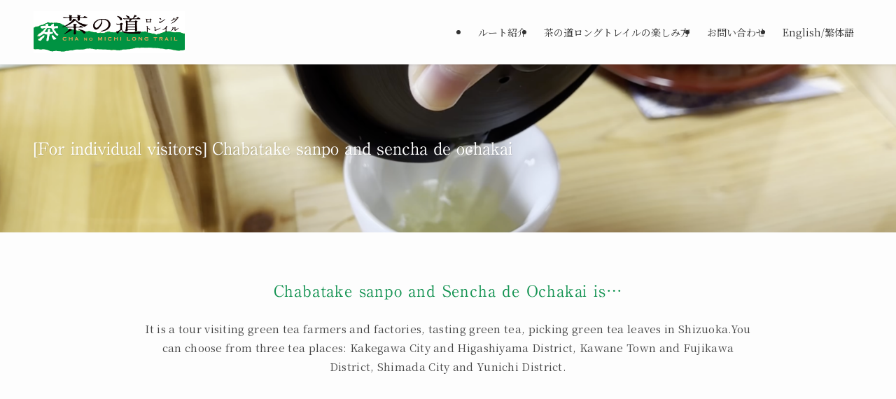

--- FILE ---
content_type: text/html; charset=UTF-8
request_url: https://chanomichi.jp/eng_ochakai/
body_size: 16307
content:
<!DOCTYPE html>
<html lang="ja" data-loaded="false" data-scrolled="false" data-spmenu="closed">
<head>
<meta charset="utf-8">
<meta name="format-detection" content="telephone=no">
<meta http-equiv="X-UA-Compatible" content="IE=edge">
<meta name="viewport" content="width=device-width, viewport-fit=cover">
<title>[For individual visitors] Chabatake sanpo and sencha de ochakai | 茶の道ロングトレイル</title>
<meta name='robots' content='max-image-preview:large' />
<link rel='dns-prefetch' href='//webfonts.xserver.jp' />
<link rel='dns-prefetch' href='//stats.wp.com' />
<link rel='dns-prefetch' href='//www.googletagmanager.com' />
<link rel="alternate" type="application/rss+xml" title="茶の道ロングトレイル &raquo; フィード" href="https://chanomichi.jp/feed/" />
<link rel="alternate" type="application/rss+xml" title="茶の道ロングトレイル &raquo; コメントフィード" href="https://chanomichi.jp/comments/feed/" />

<!-- SEO SIMPLE PACK 3.6.2 -->
<meta name="description" content="Chabatake sanpo and Sencha de Ochakai is… It is a tour visiting green tea farmers and factories, tasting green tea, pick">
<link rel="canonical" href="https://chanomichi.jp/eng_ochakai/">
<meta property="og:locale" content="ja_JP">
<meta property="og:type" content="article">
<meta property="og:image" content="https://chanomichi.jp/wp-content/uploads/スクリーンショット-2024-02-03-10.48.20.png">
<meta property="og:title" content="[For individual visitors] Chabatake sanpo and sencha de ochakai | 茶の道ロングトレイル">
<meta property="og:description" content="Chabatake sanpo and Sencha de Ochakai is… It is a tour visiting green tea farmers and factories, tasting green tea, pick">
<meta property="og:url" content="https://chanomichi.jp/eng_ochakai/">
<meta property="og:site_name" content="茶の道ロングトレイル">
<meta name="twitter:card" content="summary_large_image">
<!-- / SEO SIMPLE PACK -->

<link rel='stylesheet' id='font-awesome-all-css' href='https://chanomichi.jp/wp-content/themes/swell/assets/font-awesome/v6/css/all.min.css?ver=2.9.0' type='text/css' media='all' />
<link rel='stylesheet' id='wp-block-library-css' href='https://chanomichi.jp/wp-includes/css/dist/block-library/style.min.css?ver=6.5.7' type='text/css' media='all' />
<style id='wp-block-library-inline-css' type='text/css'>
.has-text-align-justify{text-align:justify;}
</style>
<link rel='stylesheet' id='swell-icons-css' href='https://chanomichi.jp/wp-content/themes/swell/build/css/swell-icons.css?ver=2.9.0' type='text/css' media='all' />
<link rel='stylesheet' id='main_style-css' href='https://chanomichi.jp/wp-content/themes/swell/build/css/main.css?ver=2.9.0' type='text/css' media='all' />
<link rel='stylesheet' id='swell_blocks-css' href='https://chanomichi.jp/wp-content/themes/swell/build/css/blocks.css?ver=2.9.0' type='text/css' media='all' />
<style id='swell_custom-inline-css' type='text/css'>
:root{--swl-fz--content:4vw;--swl-font_family:"Noto Serif JP", "Hiragino Mincho ProN", serif;--swl-font_weight:400;--color_main:#149352;--color_text:#444444;--color_link:#2e86d3;--color_htag:#149352;--color_bg:#fdfdfd;--color_gradient1:#d8ffff;--color_gradient2:#87e7ff;--color_main_thin:rgba(25, 184, 103, 0.05 );--color_main_dark:rgba(15, 110, 62, 1 );--color_list_check:#149352;--color_list_num:#149352;--color_list_good:#86dd7b;--color_list_triangle:#f4e03a;--color_list_bad:#f36060;--color_faq_q:#d55656;--color_faq_a:#6599b7;--color_icon_good:#3cd250;--color_icon_good_bg:#ecffe9;--color_icon_bad:#4b73eb;--color_icon_bad_bg:#eafaff;--color_icon_info:#f578b4;--color_icon_info_bg:#fff0fa;--color_icon_announce:#ffa537;--color_icon_announce_bg:#fff5f0;--color_icon_pen:#7a7a7a;--color_icon_pen_bg:#f7f7f7;--color_icon_book:#787364;--color_icon_book_bg:#f8f6ef;--color_icon_point:#ffa639;--color_icon_check:#86d67c;--color_icon_batsu:#f36060;--color_icon_hatena:#5295cc;--color_icon_caution:#f7da38;--color_icon_memo:#84878a;--color_deep01:#e44141;--color_deep02:#3d79d5;--color_deep03:#63a84d;--color_deep04:#f09f4d;--color_pale01:#fff2f0;--color_pale02:#f3f8fd;--color_pale03:#f1f9ee;--color_pale04:#fdf9ee;--color_mark_blue:#b7e3ff;--color_mark_green:#bdf9c3;--color_mark_yellow:#fcf69f;--color_mark_orange:#ffddbc;--border01:solid 1px var(--color_main);--border02:double 4px var(--color_main);--border03:dashed 2px var(--color_border);--border04:solid 4px var(--color_gray);--card_posts_thumb_ratio:56.25%;--list_posts_thumb_ratio:61.805%;--big_posts_thumb_ratio:56.25%;--thumb_posts_thumb_ratio:61.805%;--blogcard_thumb_ratio:56.25%;--color_header_bg:#fdfdfd;--color_header_text:#333;--color_footer_bg:#149352;--color_footer_text:#ffffff;--container_size:1200px;--article_size:900px;--logo_size_sp:60px;--logo_size_pc:60px;--logo_size_pcfix:60px;}.swl-cell-bg[data-icon="doubleCircle"]{--cell-icon-color:#ffc977}.swl-cell-bg[data-icon="circle"]{--cell-icon-color:#94e29c}.swl-cell-bg[data-icon="triangle"]{--cell-icon-color:#eeda2f}.swl-cell-bg[data-icon="close"]{--cell-icon-color:#ec9191}.swl-cell-bg[data-icon="hatena"]{--cell-icon-color:#93c9da}.swl-cell-bg[data-icon="check"]{--cell-icon-color:#94e29c}.swl-cell-bg[data-icon="line"]{--cell-icon-color:#9b9b9b}.cap_box[data-colset="col1"]{--capbox-color:#f59b5f;--capbox-color--bg:#fff8eb}.cap_box[data-colset="col2"]{--capbox-color:#5fb9f5;--capbox-color--bg:#edf5ff}.cap_box[data-colset="col3"]{--capbox-color:#2fcd90;--capbox-color--bg:#eafaf2}.red_{--the-btn-color:#ff7f66;--the-btn-color2:#ffbc49;--the-solid-shadow: rgba(191, 95, 77, 1 )}.blue_{--the-btn-color:#20a086;--the-btn-color2:#35eaff;--the-solid-shadow: rgba(24, 120, 101, 1 )}.green_{--the-btn-color:#899b30;--the-btn-color2:#7bf7bd;--the-solid-shadow: rgba(103, 116, 36, 1 )}.is-style-btn_normal{--the-btn-radius:4px}.is-style-btn_solid{--the-btn-radius:4px}.is-style-btn_shiny{--the-btn-radius:4px}.is-style-btn_line{--the-btn-radius:4px}.post_content blockquote{padding:1.5em 2em 1.5em 3em}.post_content blockquote::before{content:"";display:block;width:5px;height:calc(100% - 3em);top:1.5em;left:1.5em;border-left:solid 1px rgba(180,180,180,.75);border-right:solid 1px rgba(180,180,180,.75);}.mark_blue{background:-webkit-linear-gradient(transparent 64%,var(--color_mark_blue) 0%);background:linear-gradient(transparent 64%,var(--color_mark_blue) 0%)}.mark_green{background:-webkit-linear-gradient(transparent 64%,var(--color_mark_green) 0%);background:linear-gradient(transparent 64%,var(--color_mark_green) 0%)}.mark_yellow{background:-webkit-linear-gradient(transparent 64%,var(--color_mark_yellow) 0%);background:linear-gradient(transparent 64%,var(--color_mark_yellow) 0%)}.mark_orange{background:-webkit-linear-gradient(transparent 64%,var(--color_mark_orange) 0%);background:linear-gradient(transparent 64%,var(--color_mark_orange) 0%)}[class*="is-style-icon_"]{color:#333;border-width:0}[class*="is-style-big_icon_"]{border-width:2px;border-style:solid}[data-col="gray"] .c-balloon__text{background:#f7f7f7;border-color:#ccc}[data-col="gray"] .c-balloon__before{border-right-color:#f7f7f7}[data-col="green"] .c-balloon__text{background:#d1f8c2;border-color:#9ddd93}[data-col="green"] .c-balloon__before{border-right-color:#d1f8c2}[data-col="blue"] .c-balloon__text{background:#e2f6ff;border-color:#93d2f0}[data-col="blue"] .c-balloon__before{border-right-color:#e2f6ff}[data-col="red"] .c-balloon__text{background:#ffebeb;border-color:#f48789}[data-col="red"] .c-balloon__before{border-right-color:#ffebeb}[data-col="yellow"] .c-balloon__text{background:#f9f7d2;border-color:#fbe593}[data-col="yellow"] .c-balloon__before{border-right-color:#f9f7d2}.-type-list2 .p-postList__body::after,.-type-big .p-postList__body::after{content: "READ MORE »";}.c-postThumb__cat{background-color:#149352;color:#fff;background-image: repeating-linear-gradient(-45deg,rgba(255,255,255,.1),rgba(255,255,255,.1) 6px,transparent 6px,transparent 12px)}.post_content h2:where(:not([class^="swell-block-"]):not(.faq_q):not(.p-postList__title))::before{position:absolute;display:block;pointer-events:none}.post_content h3:where(:not([class^="swell-block-"]):not(.faq_q):not(.p-postList__title)){padding:0 .5em .5em}.post_content h3:where(:not([class^="swell-block-"]):not(.faq_q):not(.p-postList__title))::before{content:"";width:100%;height:2px;background-color:var(--color_htag)}.post_content h4:where(:not([class^="swell-block-"]):not(.faq_q):not(.p-postList__title))::before{content:"\e923";display:inline-block;font-family:"icomoon";margin-right:.5em;color:var(--color_htag)}.l-footer__widgetArea{color:#ffffff}.l-header{box-shadow: 0 1px 4px rgba(0,0,0,.12)}.l-header__menuBtn{order:1}.l-header__customBtn{order:3}.c-gnav a::after{background:var(--color_main);width:100%;height:2px;transform:scaleX(0)}.p-spHeadMenu .menu-item.-current{border-bottom-color:var(--color_main)}.c-gnav > li:hover > a::after,.c-gnav > .-current > a::after{transform: scaleX(1)}.c-gnav .sub-menu{color:#333;background:#fff}.l-fixHeader::before{opacity:1}#pagetop{border-radius:50%}.c-widget__title.-spmenu{padding:.5em .75em;border-radius:var(--swl-radius--2, 0px);background:var(--color_main);color:#fff;}.c-widget__title.-footer{padding:.5em}.c-widget__title.-footer::before{content:"";bottom:0;left:0;width:40%;z-index:1;background:var(--color_main)}.c-widget__title.-footer::after{content:"";bottom:0;left:0;width:100%;background:var(--color_border)}.c-secTitle{border-left:solid 2px var(--color_main);padding:0em .75em}.p-spMenu{color:#333}.p-spMenu__inner::before{background:#fdfdfd;opacity:1}.p-spMenu__overlay{background:#000;opacity:0.6}[class*="page-numbers"]{color:#fff;background-color:#dedede}.l-topTitleArea.c-filterLayer::before{background-color:#000;opacity:0.2;content:""}@media screen and (min-width: 960px){:root{}}@media screen and (max-width: 959px){:root{}.l-header__logo{order:2;text-align:center}}@media screen and (min-width: 600px){:root{--swl-fz--content:15px;}}@media screen and (max-width: 599px){:root{}}@media (min-width: 1108px) {.alignwide{left:-100px;width:calc(100% + 200px);}}@media (max-width: 1108px) {.-sidebar-off .swell-block-fullWide__inner.l-container .alignwide{left:0px;width:100%;}}.l-fixHeader .l-fixHeader__gnav{order:0}[data-scrolled=true] .l-fixHeader[data-ready]{opacity:1;-webkit-transform:translateY(0)!important;transform:translateY(0)!important;visibility:visible}.-body-solid .l-fixHeader{box-shadow:0 2px 4px var(--swl-color_shadow)}.l-fixHeader__inner{align-items:stretch;color:var(--color_header_text);display:flex;padding-bottom:0;padding-top:0;position:relative;z-index:1}.l-fixHeader__logo{align-items:center;display:flex;line-height:1;margin-right:24px;order:0;padding:16px 0}@media (min-width:960px){.-series .l-header__inner{align-items:stretch;display:flex}.-series .l-header__logo{align-items:center;display:flex;flex-wrap:wrap;margin-right:24px;padding:16px 0}.-series .l-header__logo .c-catchphrase{font-size:13px;padding:4px 0}.-series .c-headLogo{margin-right:16px}.-series-right .l-header__inner{justify-content:space-between}.-series-right .c-gnavWrap{margin-left:auto}.-series-right .w-header{margin-left:12px}.-series-left .w-header{margin-left:auto}}@media (min-width:960px) and (min-width:600px){.-series .c-headLogo{max-width:400px}}.c-gnav .sub-menu a:before,.c-listMenu a:before{-webkit-font-smoothing:antialiased;-moz-osx-font-smoothing:grayscale;font-family:icomoon!important;font-style:normal;font-variant:normal;font-weight:400;line-height:1;text-transform:none}.c-submenuToggleBtn{display:none}.c-listMenu a{padding:.75em 1em .75em 1.5em;transition:padding .25s}.c-listMenu a:hover{padding-left:1.75em;padding-right:.75em}.c-gnav .sub-menu a:before,.c-listMenu a:before{color:inherit;content:"\e921";display:inline-block;left:2px;position:absolute;top:50%;-webkit-transform:translateY(-50%);transform:translateY(-50%);vertical-align:middle}.widget_categories>ul>.cat-item>a,.wp-block-categories-list>li>a{padding-left:1.75em}.c-listMenu .children,.c-listMenu .sub-menu{margin:0}.c-listMenu .children a,.c-listMenu .sub-menu a{font-size:.9em;padding-left:2.5em}.c-listMenu .children a:before,.c-listMenu .sub-menu a:before{left:1em}.c-listMenu .children a:hover,.c-listMenu .sub-menu a:hover{padding-left:2.75em}.c-listMenu .children ul a,.c-listMenu .sub-menu ul a{padding-left:3.25em}.c-listMenu .children ul a:before,.c-listMenu .sub-menu ul a:before{left:1.75em}.c-listMenu .children ul a:hover,.c-listMenu .sub-menu ul a:hover{padding-left:3.5em}.c-gnav li:hover>.sub-menu{opacity:1;visibility:visible}.c-gnav .sub-menu:before{background:inherit;content:"";height:100%;left:0;position:absolute;top:0;width:100%;z-index:0}.c-gnav .sub-menu .sub-menu{left:100%;top:0;z-index:-1}.c-gnav .sub-menu a{padding-left:2em}.c-gnav .sub-menu a:before{left:.5em}.c-gnav .sub-menu a:hover .ttl{left:4px}:root{--color_content_bg:var(--color_bg);}.c-widget__title.-side{padding:.5em}.c-widget__title.-side::before{content:"";bottom:0;left:0;width:40%;z-index:1;background:var(--color_main)}.c-widget__title.-side::after{content:"";bottom:0;left:0;width:100%;background:var(--color_border)}.page.-index-off .w-beforeToc{display:none}@media screen and (min-width: 960px){:root{}}@media screen and (max-width: 959px){:root{}}@media screen and (min-width: 600px){:root{}}@media screen and (max-width: 599px){:root{}}.swell-block-fullWide__inner.l-container{--swl-fw_inner_pad:var(--swl-pad_container,0px)}@media (min-width:960px){.-sidebar-on .l-content .alignfull,.-sidebar-on .l-content .alignwide{left:-16px;width:calc(100% + 32px)}.swell-block-fullWide__inner.l-article{--swl-fw_inner_pad:var(--swl-pad_post_content,0px)}.-sidebar-on .swell-block-fullWide__inner .alignwide{left:0;width:100%}.-sidebar-on .swell-block-fullWide__inner .alignfull{left:calc(0px - var(--swl-fw_inner_pad, 0))!important;margin-left:0!important;margin-right:0!important;width:calc(100% + var(--swl-fw_inner_pad, 0)*2)!important}}.l-topTitleArea{align-items:center;display:flex;margin:0;min-height:11em;overflow:hidden;padding:1.5em 0;position:relative;width:100%}.l-topTitleArea .u-thin{opacity:1}.l-topTitleArea .c-postTitle__date{border-color:#fff}.l-topTitleArea .c-categoryList,.l-topTitleArea .c-tagList{color:#fff}.l-topTitleArea .c-categoryList__link,.l-topTitleArea .c-tagList__link{background:none;color:#fff}.l-topTitleArea .c-categoryList__link{border:1px solid #fff}.l-topTitleArea .c-tagList__link{border-bottom:1px solid #fff;border-radius:0;padding:4px .25em}.l-topTitleArea__body{color:#fff;position:relative;text-shadow:1px 1px 0 rgba(0,0,0,.1);width:100%;z-index:3}@media (min-width:600px){.l-topTitleArea{min-height:240px;padding:1em 0}}.-index-off .p-toc,.swell-toc-placeholder:empty{display:none}.p-toc.-modal{height:100%;margin:0;overflow-y:auto;padding:0}#main_content .p-toc{border-radius:var(--swl-radius--2,0);margin:4em auto;max-width:800px}#sidebar .p-toc{margin-top:-.5em}.p-toc .__pn:before{content:none!important;counter-increment:none}.p-toc .__prev{margin:0 0 1em}.p-toc .__next{margin:1em 0 0}.p-toc.is-omitted:not([data-omit=ct]) [data-level="2"] .p-toc__childList{height:0;margin-bottom:-.5em;visibility:hidden}.p-toc.is-omitted:not([data-omit=nest]){position:relative}.p-toc.is-omitted:not([data-omit=nest]):before{background:linear-gradient(hsla(0,0%,100%,0),var(--color_bg));bottom:5em;content:"";height:4em;left:0;opacity:.75;pointer-events:none;position:absolute;width:100%;z-index:1}.p-toc.is-omitted:not([data-omit=nest]):after{background:var(--color_bg);bottom:0;content:"";height:5em;left:0;opacity:.75;position:absolute;width:100%;z-index:1}.p-toc.is-omitted:not([data-omit=nest]) .__next,.p-toc.is-omitted:not([data-omit=nest]) [data-omit="1"]{display:none}.p-toc .p-toc__expandBtn{background-color:#f7f7f7;border:rgba(0,0,0,.2);border-radius:5em;box-shadow:0 0 0 1px #bbb;color:#333;display:block;font-size:14px;line-height:1.5;margin:.75em auto 0;min-width:6em;padding:.5em 1em;position:relative;transition:box-shadow .25s;z-index:2}.p-toc[data-omit=nest] .p-toc__expandBtn{display:inline-block;font-size:13px;margin:0 0 0 1.25em;padding:.5em .75em}.p-toc:not([data-omit=nest]) .p-toc__expandBtn:after,.p-toc:not([data-omit=nest]) .p-toc__expandBtn:before{border-top-color:inherit;border-top-style:dotted;border-top-width:3px;content:"";display:block;height:1px;position:absolute;top:calc(50% - 1px);transition:border-color .25s;width:100%;width:22px}.p-toc:not([data-omit=nest]) .p-toc__expandBtn:before{right:calc(100% + 1em)}.p-toc:not([data-omit=nest]) .p-toc__expandBtn:after{left:calc(100% + 1em)}.p-toc.is-expanded .p-toc__expandBtn{border-color:transparent}.p-toc__ttl{display:block;font-size:1.2em;line-height:1;position:relative;text-align:center}.p-toc__ttl:before{content:"\e918";display:inline-block;font-family:icomoon;margin-right:.5em;padding-bottom:2px;vertical-align:middle}#index_modal .p-toc__ttl{margin-bottom:.5em}.p-toc__list li{line-height:1.6}.p-toc__list>li+li{margin-top:.5em}.p-toc__list .p-toc__childList{padding-left:.5em}.p-toc__list [data-level="3"]{font-size:.9em}.p-toc__list .mininote{display:none}.post_content .p-toc__list{padding-left:0}#sidebar .p-toc__list{margin-bottom:0}#sidebar .p-toc__list .p-toc__childList{padding-left:0}.p-toc__link{color:inherit;font-size:inherit;text-decoration:none}.p-toc__link:hover{opacity:.8}.p-toc.-double{background:var(--color_gray);background:linear-gradient(-45deg,transparent 25%,var(--color_gray) 25%,var(--color_gray) 50%,transparent 50%,transparent 75%,var(--color_gray) 75%,var(--color_gray));background-clip:padding-box;background-size:4px 4px;border-bottom:4px double var(--color_border);border-top:4px double var(--color_border);padding:1.5em 1em 1em}.p-toc.-double .p-toc__ttl{margin-bottom:.75em}@media (min-width:960px){#main_content .p-toc{width:92%}}@media (hover:hover){.p-toc .p-toc__expandBtn:hover{border-color:transparent;box-shadow:0 0 0 2px currentcolor}}@media (min-width:600px){.p-toc.-double{padding:2em}}
</style>
<link rel='stylesheet' id='swell-parts/footer-css' href='https://chanomichi.jp/wp-content/themes/swell/build/css/modules/parts/footer.css?ver=2.9.0' type='text/css' media='all' />
<link rel='stylesheet' id='swell-page/page-css' href='https://chanomichi.jp/wp-content/themes/swell/build/css/modules/page/page.css?ver=2.9.0' type='text/css' media='all' />
<link rel='stylesheet' id='mediaelement-css' href='https://chanomichi.jp/wp-includes/js/mediaelement/mediaelementplayer-legacy.min.css?ver=4.2.17' type='text/css' media='all' />
<link rel='stylesheet' id='wp-mediaelement-css' href='https://chanomichi.jp/wp-includes/js/mediaelement/wp-mediaelement.min.css?ver=6.5.7' type='text/css' media='all' />
<style id='jetpack-sharing-buttons-style-inline-css' type='text/css'>
.jetpack-sharing-buttons__services-list{display:flex;flex-direction:row;flex-wrap:wrap;gap:0;list-style-type:none;margin:5px;padding:0}.jetpack-sharing-buttons__services-list.has-small-icon-size{font-size:12px}.jetpack-sharing-buttons__services-list.has-normal-icon-size{font-size:16px}.jetpack-sharing-buttons__services-list.has-large-icon-size{font-size:24px}.jetpack-sharing-buttons__services-list.has-huge-icon-size{font-size:36px}@media print{.jetpack-sharing-buttons__services-list{display:none!important}}.editor-styles-wrapper .wp-block-jetpack-sharing-buttons{gap:0;padding-inline-start:0}ul.jetpack-sharing-buttons__services-list.has-background{padding:1.25em 2.375em}
</style>
<style id='classic-theme-styles-inline-css' type='text/css'>
/*! This file is auto-generated */
.wp-block-button__link{color:#fff;background-color:#32373c;border-radius:9999px;box-shadow:none;text-decoration:none;padding:calc(.667em + 2px) calc(1.333em + 2px);font-size:1.125em}.wp-block-file__button{background:#32373c;color:#fff;text-decoration:none}
</style>
<style id='global-styles-inline-css' type='text/css'>
body{--wp--preset--color--black: #000;--wp--preset--color--cyan-bluish-gray: #abb8c3;--wp--preset--color--white: #fff;--wp--preset--color--pale-pink: #f78da7;--wp--preset--color--vivid-red: #cf2e2e;--wp--preset--color--luminous-vivid-orange: #ff6900;--wp--preset--color--luminous-vivid-amber: #fcb900;--wp--preset--color--light-green-cyan: #7bdcb5;--wp--preset--color--vivid-green-cyan: #00d084;--wp--preset--color--pale-cyan-blue: #8ed1fc;--wp--preset--color--vivid-cyan-blue: #0693e3;--wp--preset--color--vivid-purple: #9b51e0;--wp--preset--color--swl-main: var(--color_main);--wp--preset--color--swl-main-thin: var(--color_main_thin);--wp--preset--color--swl-gray: var(--color_gray);--wp--preset--color--swl-deep-01: var(--color_deep01);--wp--preset--color--swl-deep-02: var(--color_deep02);--wp--preset--color--swl-deep-03: var(--color_deep03);--wp--preset--color--swl-deep-04: var(--color_deep04);--wp--preset--color--swl-pale-01: var(--color_pale01);--wp--preset--color--swl-pale-02: var(--color_pale02);--wp--preset--color--swl-pale-03: var(--color_pale03);--wp--preset--color--swl-pale-04: var(--color_pale04);--wp--preset--gradient--vivid-cyan-blue-to-vivid-purple: linear-gradient(135deg,rgba(6,147,227,1) 0%,rgb(155,81,224) 100%);--wp--preset--gradient--light-green-cyan-to-vivid-green-cyan: linear-gradient(135deg,rgb(122,220,180) 0%,rgb(0,208,130) 100%);--wp--preset--gradient--luminous-vivid-amber-to-luminous-vivid-orange: linear-gradient(135deg,rgba(252,185,0,1) 0%,rgba(255,105,0,1) 100%);--wp--preset--gradient--luminous-vivid-orange-to-vivid-red: linear-gradient(135deg,rgba(255,105,0,1) 0%,rgb(207,46,46) 100%);--wp--preset--gradient--very-light-gray-to-cyan-bluish-gray: linear-gradient(135deg,rgb(238,238,238) 0%,rgb(169,184,195) 100%);--wp--preset--gradient--cool-to-warm-spectrum: linear-gradient(135deg,rgb(74,234,220) 0%,rgb(151,120,209) 20%,rgb(207,42,186) 40%,rgb(238,44,130) 60%,rgb(251,105,98) 80%,rgb(254,248,76) 100%);--wp--preset--gradient--blush-light-purple: linear-gradient(135deg,rgb(255,206,236) 0%,rgb(152,150,240) 100%);--wp--preset--gradient--blush-bordeaux: linear-gradient(135deg,rgb(254,205,165) 0%,rgb(254,45,45) 50%,rgb(107,0,62) 100%);--wp--preset--gradient--luminous-dusk: linear-gradient(135deg,rgb(255,203,112) 0%,rgb(199,81,192) 50%,rgb(65,88,208) 100%);--wp--preset--gradient--pale-ocean: linear-gradient(135deg,rgb(255,245,203) 0%,rgb(182,227,212) 50%,rgb(51,167,181) 100%);--wp--preset--gradient--electric-grass: linear-gradient(135deg,rgb(202,248,128) 0%,rgb(113,206,126) 100%);--wp--preset--gradient--midnight: linear-gradient(135deg,rgb(2,3,129) 0%,rgb(40,116,252) 100%);--wp--preset--font-size--small: 0.9em;--wp--preset--font-size--medium: 1.1em;--wp--preset--font-size--large: 1.25em;--wp--preset--font-size--x-large: 42px;--wp--preset--font-size--xs: 0.75em;--wp--preset--font-size--huge: 1.6em;--wp--preset--spacing--20: 0.44rem;--wp--preset--spacing--30: 0.67rem;--wp--preset--spacing--40: 1rem;--wp--preset--spacing--50: 1.5rem;--wp--preset--spacing--60: 2.25rem;--wp--preset--spacing--70: 3.38rem;--wp--preset--spacing--80: 5.06rem;--wp--preset--shadow--natural: 6px 6px 9px rgba(0, 0, 0, 0.2);--wp--preset--shadow--deep: 12px 12px 50px rgba(0, 0, 0, 0.4);--wp--preset--shadow--sharp: 6px 6px 0px rgba(0, 0, 0, 0.2);--wp--preset--shadow--outlined: 6px 6px 0px -3px rgba(255, 255, 255, 1), 6px 6px rgba(0, 0, 0, 1);--wp--preset--shadow--crisp: 6px 6px 0px rgba(0, 0, 0, 1);}:where(.is-layout-flex){gap: 0.5em;}:where(.is-layout-grid){gap: 0.5em;}body .is-layout-flex{display: flex;}body .is-layout-flex{flex-wrap: wrap;align-items: center;}body .is-layout-flex > *{margin: 0;}body .is-layout-grid{display: grid;}body .is-layout-grid > *{margin: 0;}:where(.wp-block-columns.is-layout-flex){gap: 2em;}:where(.wp-block-columns.is-layout-grid){gap: 2em;}:where(.wp-block-post-template.is-layout-flex){gap: 1.25em;}:where(.wp-block-post-template.is-layout-grid){gap: 1.25em;}.has-black-color{color: var(--wp--preset--color--black) !important;}.has-cyan-bluish-gray-color{color: var(--wp--preset--color--cyan-bluish-gray) !important;}.has-white-color{color: var(--wp--preset--color--white) !important;}.has-pale-pink-color{color: var(--wp--preset--color--pale-pink) !important;}.has-vivid-red-color{color: var(--wp--preset--color--vivid-red) !important;}.has-luminous-vivid-orange-color{color: var(--wp--preset--color--luminous-vivid-orange) !important;}.has-luminous-vivid-amber-color{color: var(--wp--preset--color--luminous-vivid-amber) !important;}.has-light-green-cyan-color{color: var(--wp--preset--color--light-green-cyan) !important;}.has-vivid-green-cyan-color{color: var(--wp--preset--color--vivid-green-cyan) !important;}.has-pale-cyan-blue-color{color: var(--wp--preset--color--pale-cyan-blue) !important;}.has-vivid-cyan-blue-color{color: var(--wp--preset--color--vivid-cyan-blue) !important;}.has-vivid-purple-color{color: var(--wp--preset--color--vivid-purple) !important;}.has-black-background-color{background-color: var(--wp--preset--color--black) !important;}.has-cyan-bluish-gray-background-color{background-color: var(--wp--preset--color--cyan-bluish-gray) !important;}.has-white-background-color{background-color: var(--wp--preset--color--white) !important;}.has-pale-pink-background-color{background-color: var(--wp--preset--color--pale-pink) !important;}.has-vivid-red-background-color{background-color: var(--wp--preset--color--vivid-red) !important;}.has-luminous-vivid-orange-background-color{background-color: var(--wp--preset--color--luminous-vivid-orange) !important;}.has-luminous-vivid-amber-background-color{background-color: var(--wp--preset--color--luminous-vivid-amber) !important;}.has-light-green-cyan-background-color{background-color: var(--wp--preset--color--light-green-cyan) !important;}.has-vivid-green-cyan-background-color{background-color: var(--wp--preset--color--vivid-green-cyan) !important;}.has-pale-cyan-blue-background-color{background-color: var(--wp--preset--color--pale-cyan-blue) !important;}.has-vivid-cyan-blue-background-color{background-color: var(--wp--preset--color--vivid-cyan-blue) !important;}.has-vivid-purple-background-color{background-color: var(--wp--preset--color--vivid-purple) !important;}.has-black-border-color{border-color: var(--wp--preset--color--black) !important;}.has-cyan-bluish-gray-border-color{border-color: var(--wp--preset--color--cyan-bluish-gray) !important;}.has-white-border-color{border-color: var(--wp--preset--color--white) !important;}.has-pale-pink-border-color{border-color: var(--wp--preset--color--pale-pink) !important;}.has-vivid-red-border-color{border-color: var(--wp--preset--color--vivid-red) !important;}.has-luminous-vivid-orange-border-color{border-color: var(--wp--preset--color--luminous-vivid-orange) !important;}.has-luminous-vivid-amber-border-color{border-color: var(--wp--preset--color--luminous-vivid-amber) !important;}.has-light-green-cyan-border-color{border-color: var(--wp--preset--color--light-green-cyan) !important;}.has-vivid-green-cyan-border-color{border-color: var(--wp--preset--color--vivid-green-cyan) !important;}.has-pale-cyan-blue-border-color{border-color: var(--wp--preset--color--pale-cyan-blue) !important;}.has-vivid-cyan-blue-border-color{border-color: var(--wp--preset--color--vivid-cyan-blue) !important;}.has-vivid-purple-border-color{border-color: var(--wp--preset--color--vivid-purple) !important;}.has-vivid-cyan-blue-to-vivid-purple-gradient-background{background: var(--wp--preset--gradient--vivid-cyan-blue-to-vivid-purple) !important;}.has-light-green-cyan-to-vivid-green-cyan-gradient-background{background: var(--wp--preset--gradient--light-green-cyan-to-vivid-green-cyan) !important;}.has-luminous-vivid-amber-to-luminous-vivid-orange-gradient-background{background: var(--wp--preset--gradient--luminous-vivid-amber-to-luminous-vivid-orange) !important;}.has-luminous-vivid-orange-to-vivid-red-gradient-background{background: var(--wp--preset--gradient--luminous-vivid-orange-to-vivid-red) !important;}.has-very-light-gray-to-cyan-bluish-gray-gradient-background{background: var(--wp--preset--gradient--very-light-gray-to-cyan-bluish-gray) !important;}.has-cool-to-warm-spectrum-gradient-background{background: var(--wp--preset--gradient--cool-to-warm-spectrum) !important;}.has-blush-light-purple-gradient-background{background: var(--wp--preset--gradient--blush-light-purple) !important;}.has-blush-bordeaux-gradient-background{background: var(--wp--preset--gradient--blush-bordeaux) !important;}.has-luminous-dusk-gradient-background{background: var(--wp--preset--gradient--luminous-dusk) !important;}.has-pale-ocean-gradient-background{background: var(--wp--preset--gradient--pale-ocean) !important;}.has-electric-grass-gradient-background{background: var(--wp--preset--gradient--electric-grass) !important;}.has-midnight-gradient-background{background: var(--wp--preset--gradient--midnight) !important;}.has-small-font-size{font-size: var(--wp--preset--font-size--small) !important;}.has-medium-font-size{font-size: var(--wp--preset--font-size--medium) !important;}.has-large-font-size{font-size: var(--wp--preset--font-size--large) !important;}.has-x-large-font-size{font-size: var(--wp--preset--font-size--x-large) !important;}
.wp-block-navigation a:where(:not(.wp-element-button)){color: inherit;}
:where(.wp-block-post-template.is-layout-flex){gap: 1.25em;}:where(.wp-block-post-template.is-layout-grid){gap: 1.25em;}
:where(.wp-block-columns.is-layout-flex){gap: 2em;}:where(.wp-block-columns.is-layout-grid){gap: 2em;}
.wp-block-pullquote{font-size: 1.5em;line-height: 1.6;}
</style>
<link rel='stylesheet' id='child_style-css' href='https://chanomichi.jp/wp-content/themes/swell_child/style.css?ver=20260126110155' type='text/css' media='all' />
<script type="text/javascript" src="https://chanomichi.jp/wp-includes/js/jquery/jquery.min.js?ver=3.7.1" id="jquery-core-js"></script>
<script type="text/javascript" src="//webfonts.xserver.jp/js/xserverv3.js?fadein=0&amp;ver=2.0.9" id="typesquare_std-js"></script>

<link href="https://fonts.googleapis.com/css?family=Noto+Serif+JP:400,700&#038;display=swap" rel="stylesheet">
<noscript><link href="https://chanomichi.jp/wp-content/themes/swell/build/css/noscript.css" rel="stylesheet"></noscript>
<link rel="https://api.w.org/" href="https://chanomichi.jp/wp-json/" /><link rel="alternate" type="application/json" href="https://chanomichi.jp/wp-json/wp/v2/pages/793" /><link rel='shortlink' href='https://chanomichi.jp/?p=793' />
<meta name="generator" content="Site Kit by Google 1.170.0" /><style type='text/css'>
h1,h2,h3,h1:lang(ja),h2:lang(ja),h3:lang(ja),.entry-title:lang(ja){ font-family: "A1明朝";}h4,h5,h6,h4:lang(ja),h5:lang(ja),h6:lang(ja),div.entry-meta span:lang(ja),footer.entry-footer span:lang(ja){ font-family: "A1明朝";}.hentry,.entry-content p,.post-inner.entry-content p,#comments div:lang(ja){ font-family: "A1明朝";}strong,b,#comments .comment-author .fn:lang(ja){ font-family: "A1明朝";}</style>
	<style>img#wpstats{display:none}</style>
		
<!-- Google タグ マネージャー スニペット (Site Kit が追加) -->
<script type="text/javascript">
/* <![CDATA[ */

			( function( w, d, s, l, i ) {
				w[l] = w[l] || [];
				w[l].push( {'gtm.start': new Date().getTime(), event: 'gtm.js'} );
				var f = d.getElementsByTagName( s )[0],
					j = d.createElement( s ), dl = l != 'dataLayer' ? '&l=' + l : '';
				j.async = true;
				j.src = 'https://www.googletagmanager.com/gtm.js?id=' + i + dl;
				f.parentNode.insertBefore( j, f );
			} )( window, document, 'script', 'dataLayer', 'GTM-5K7QTGL' );
			
/* ]]> */
</script>

<!-- (ここまで) Google タグ マネージャー スニペット (Site Kit が追加) -->
<link rel="icon" href="https://chanomichi.jp/wp-content/uploads/cropped-favicon-32x32.jpg" sizes="32x32" />
<link rel="icon" href="https://chanomichi.jp/wp-content/uploads/cropped-favicon-192x192.jpg" sizes="192x192" />
<link rel="apple-touch-icon" href="https://chanomichi.jp/wp-content/uploads/cropped-favicon-180x180.jpg" />
<meta name="msapplication-TileImage" content="https://chanomichi.jp/wp-content/uploads/cropped-favicon-270x270.jpg" />
		<style type="text/css" id="wp-custom-css">
				.post_content h3{
		padding-left:0px;
		font-size:120%;
		margin-bottom:12px;
			letter-spacing: 0.8px;
			color:#149352;
	}
.post_content h4{
			font-size:110%;
		letter-spacing: 0.8px;
	margin-top:10px;

}


.post_content h2{
		font-size:150%;
	letter-spacing: 0.8px;
		margin-top:0px;
		margin-bottom:20px;
	line-height:1.8;
	font-weight:border;
		color:#149352;
	}

p{
	line-height:1.8;
			letter-spacing: 0.3px;
}


.is-style-simple td, .is-style-simple th{
	background-color:#fff!important
}

wp-block-table td_to_th_ is-style-simple{
	margin-bottom:20px;
}
		.post_content table{
		line-height:1.5!important;
			font-size:1.2;
		}

		</style>
		
<link rel="stylesheet" href="https://chanomichi.jp/wp-content/themes/swell/build/css/print.css" media="print" >
</head>
<body>
		<!-- Google タグ マネージャー (noscript) スニペット (Site Kit が追加) -->
		<noscript>
			<iframe src="https://www.googletagmanager.com/ns.html?id=GTM-5K7QTGL" height="0" width="0" style="display:none;visibility:hidden"></iframe>
		</noscript>
		<!-- (ここまで) Google タグ マネージャー (noscript) スニペット (Site Kit が追加) -->
		<div id="body_wrap" class="page-template-default page page-id-793 -index-off -sidebar-off -frame-off id_793" >
<div id="sp_menu" class="p-spMenu -left">
	<div class="p-spMenu__inner">
		<div class="p-spMenu__closeBtn">
			<button class="c-iconBtn -menuBtn c-plainBtn" data-onclick="toggleMenu" aria-label="メニューを閉じる">
				<i class="c-iconBtn__icon icon-close-thin"></i>
			</button>
		</div>
		<div class="p-spMenu__body">
			<div class="c-widget__title -spmenu">
				MENU			</div>
			<div class="p-spMenu__nav">
				<ul class="c-spnav c-listMenu"><li class="menu-item menu-item-type-post_type menu-item-object-page menu-item-572"><a href="https://chanomichi.jp/route/">ルート紹介</a></li>
<li class="menu-item menu-item-type-custom menu-item-object-custom menu-item-home menu-item-has-children menu-item-574"><a href="https://chanomichi.jp/#contents">茶の道ロングトレイルの楽しみ方</a>
<ul class="sub-menu">
	<li class="menu-item menu-item-type-post_type menu-item-object-page menu-item-573"><a href="https://chanomichi.jp/rogaining/">【団体様向け】茶の道ロゲイニングプラン</a></li>
	<li class="menu-item menu-item-type-custom menu-item-object-custom menu-item-626"><a href="https://chanomichi.jp/wp-content/uploads/21_%E8%8C%B6%E3%81%AE%E9%87%8C%E3%82%A2%E3%83%89%E3%83%99%E3%83%B3%E3%83%81%E3%83%A3%E3%83%BC%E4%BD%93%E9%A8%93fin.pdf">【個人のお客様向け】茶の里アドベンチャー体験プログラム</a></li>
	<li class="menu-item menu-item-type-post_type menu-item-object-page menu-item-791"><a href="https://chanomichi.jp/sencha/">【個人のお客様向け】茶畑さんぽと煎茶でお茶会</a></li>
	<li class="menu-item menu-item-type-post_type menu-item-object-page menu-item-792"><a href="https://chanomichi.jp/restaurant/">【小グループのお客様向け/1日1組限定】天空の茶畑レストラン</a></li>
</ul>
</li>
<li class="menu-item menu-item-type-custom menu-item-object-custom menu-item-home menu-item-46"><a href="https://chanomichi.jp#contact">お問い合わせ</a></li>
<li class="menu-item menu-item-type-post_type menu-item-object-page menu-item-848"><a href="https://chanomichi.jp/abroad/">English/繁体語</a></li>
</ul>			</div>
					</div>
	</div>
	<div class="p-spMenu__overlay c-overlay" data-onclick="toggleMenu"></div>
</div>
<header id="header" class="l-header -series -series-right" data-spfix="1">
		<div class="l-header__inner l-container">
		<div class="l-header__logo">
			<div class="c-headLogo -img"><a href="https://chanomichi.jp/" title="茶の道ロングトレイル" class="c-headLogo__link" rel="home"><img width="400" height="111"  src="https://chanomichi.jp/wp-content/uploads/header.jpg" alt="茶の道ロングトレイル" class="c-headLogo__img" srcset="https://chanomichi.jp/wp-content/uploads/header.jpg 400w, https://chanomichi.jp/wp-content/uploads/header-300x83.jpg 300w" sizes="(max-width: 959px) 50vw, 800px" decoding="async" loading="eager" ></a></div>					</div>
		<nav id="gnav" class="l-header__gnav c-gnavWrap">
					<ul class="c-gnav">
			<li class="menu-item menu-item-type-post_type menu-item-object-page menu-item-572"><a href="https://chanomichi.jp/route/"><span class="ttl">ルート紹介</span></a></li>
<li class="menu-item menu-item-type-custom menu-item-object-custom menu-item-home menu-item-has-children menu-item-574"><a href="https://chanomichi.jp/#contents"><span class="ttl">茶の道ロングトレイルの楽しみ方</span></a>
<ul class="sub-menu">
	<li class="menu-item menu-item-type-post_type menu-item-object-page menu-item-573"><a href="https://chanomichi.jp/rogaining/"><span class="ttl">【団体様向け】茶の道ロゲイニングプラン</span></a></li>
	<li class="menu-item menu-item-type-custom menu-item-object-custom menu-item-626"><a href="https://chanomichi.jp/wp-content/uploads/21_%E8%8C%B6%E3%81%AE%E9%87%8C%E3%82%A2%E3%83%89%E3%83%99%E3%83%B3%E3%83%81%E3%83%A3%E3%83%BC%E4%BD%93%E9%A8%93fin.pdf"><span class="ttl">【個人のお客様向け】茶の里アドベンチャー体験プログラム</span></a></li>
	<li class="menu-item menu-item-type-post_type menu-item-object-page menu-item-791"><a href="https://chanomichi.jp/sencha/"><span class="ttl">【個人のお客様向け】茶畑さんぽと煎茶でお茶会</span></a></li>
	<li class="menu-item menu-item-type-post_type menu-item-object-page menu-item-792"><a href="https://chanomichi.jp/restaurant/"><span class="ttl">【小グループのお客様向け/1日1組限定】天空の茶畑レストラン</span></a></li>
</ul>
</li>
<li class="menu-item menu-item-type-custom menu-item-object-custom menu-item-home menu-item-46"><a href="https://chanomichi.jp#contact"><span class="ttl">お問い合わせ</span></a></li>
<li class="menu-item menu-item-type-post_type menu-item-object-page menu-item-848"><a href="https://chanomichi.jp/abroad/"><span class="ttl">English/繁体語</span></a></li>
					</ul>
			</nav>
		<div class="l-header__customBtn sp_">
			<button class="c-iconBtn c-plainBtn" data-onclick="toggleSearch" aria-label="検索ボタン">
			<i class="c-iconBtn__icon icon-search"></i>
					</button>
	</div>
<div class="l-header__menuBtn sp_">
	<button class="c-iconBtn -menuBtn c-plainBtn" data-onclick="toggleMenu" aria-label="メニューボタン">
		<i class="c-iconBtn__icon icon-menu-thin"></i>
			</button>
</div>
	</div>
	</header>
<div id="fix_header" class="l-fixHeader -series -series-right">
	<div class="l-fixHeader__inner l-container">
		<div class="l-fixHeader__logo">
			<div class="c-headLogo -img"><a href="https://chanomichi.jp/" title="茶の道ロングトレイル" class="c-headLogo__link" rel="home"><img width="400" height="111"  src="https://chanomichi.jp/wp-content/uploads/header.jpg" alt="茶の道ロングトレイル" class="c-headLogo__img" srcset="https://chanomichi.jp/wp-content/uploads/header.jpg 400w, https://chanomichi.jp/wp-content/uploads/header-300x83.jpg 300w" sizes="(max-width: 959px) 50vw, 800px" decoding="async" loading="eager" ></a></div>		</div>
		<div class="l-fixHeader__gnav c-gnavWrap">
					<ul class="c-gnav">
			<li class="menu-item menu-item-type-post_type menu-item-object-page menu-item-572"><a href="https://chanomichi.jp/route/"><span class="ttl">ルート紹介</span></a></li>
<li class="menu-item menu-item-type-custom menu-item-object-custom menu-item-home menu-item-has-children menu-item-574"><a href="https://chanomichi.jp/#contents"><span class="ttl">茶の道ロングトレイルの楽しみ方</span></a>
<ul class="sub-menu">
	<li class="menu-item menu-item-type-post_type menu-item-object-page menu-item-573"><a href="https://chanomichi.jp/rogaining/"><span class="ttl">【団体様向け】茶の道ロゲイニングプラン</span></a></li>
	<li class="menu-item menu-item-type-custom menu-item-object-custom menu-item-626"><a href="https://chanomichi.jp/wp-content/uploads/21_%E8%8C%B6%E3%81%AE%E9%87%8C%E3%82%A2%E3%83%89%E3%83%99%E3%83%B3%E3%83%81%E3%83%A3%E3%83%BC%E4%BD%93%E9%A8%93fin.pdf"><span class="ttl">【個人のお客様向け】茶の里アドベンチャー体験プログラム</span></a></li>
	<li class="menu-item menu-item-type-post_type menu-item-object-page menu-item-791"><a href="https://chanomichi.jp/sencha/"><span class="ttl">【個人のお客様向け】茶畑さんぽと煎茶でお茶会</span></a></li>
	<li class="menu-item menu-item-type-post_type menu-item-object-page menu-item-792"><a href="https://chanomichi.jp/restaurant/"><span class="ttl">【小グループのお客様向け/1日1組限定】天空の茶畑レストラン</span></a></li>
</ul>
</li>
<li class="menu-item menu-item-type-custom menu-item-object-custom menu-item-home menu-item-46"><a href="https://chanomichi.jp#contact"><span class="ttl">お問い合わせ</span></a></li>
<li class="menu-item menu-item-type-post_type menu-item-object-page menu-item-848"><a href="https://chanomichi.jp/abroad/"><span class="ttl">English/繁体語</span></a></li>
					</ul>
			</div>
	</div>
</div>
<div id="top_title_area" class="l-topTitleArea ">
	<img width="3242" height="1842"  src="https://chanomichi.jp/wp-content/uploads/スクリーンショット-2024-02-03-10.48.20.png" alt="" class="l-topTitleArea__img c-filterLayer__img u-obf-cover" srcset="https://chanomichi.jp/wp-content/uploads/スクリーンショット-2024-02-03-10.48.20.png 3242w, https://chanomichi.jp/wp-content/uploads/スクリーンショット-2024-02-03-10.48.20-300x170.png 300w, https://chanomichi.jp/wp-content/uploads/スクリーンショット-2024-02-03-10.48.20-1024x582.png 1024w, https://chanomichi.jp/wp-content/uploads/スクリーンショット-2024-02-03-10.48.20-768x436.png 768w, https://chanomichi.jp/wp-content/uploads/スクリーンショット-2024-02-03-10.48.20-1536x873.png 1536w, https://chanomichi.jp/wp-content/uploads/スクリーンショット-2024-02-03-10.48.20-2048x1164.png 2048w" sizes="(max-width: 3242px) 100vw, 3242px" decoding="async" aria-hidden="true" >	<div class="l-topTitleArea__body l-container">
		<h1 class="c-pageTitle">[For individual visitors] Chabatake sanpo and sencha de ochakai</h1>	</div>
</div>
<div id="content" class="l-content l-container" data-postid="793">
		<main id="main_content" class="l-mainContent l-article">
			<div class="l-mainContent__inner" data-clarity-region="article">
												<div class="post_content">
					
<h2 class="wp-block-heading has-text-align-center is-style-default"><strong>Chabatake sanpo and Sencha de Ochakai is…</strong></h2>



<p class="has-text-align-center">It is a tour visiting green tea farmers and factories, tasting green tea, picking green tea leaves in Shizuoka.You can choose from three tea places: Kakegawa City and Higashiyama District, Kawane Town and Fujikawa District, Shimada City and Yunichi District.</p>



<figure class="wp-block-embed is-type-video is-provider-youtube wp-block-embed-youtube wp-embed-aspect-16-9 wp-has-aspect-ratio"><div class="wp-block-embed__wrapper">
<noscript><iframe title="【Premium Sencha Experience Session】煎茶でお茶会　英語版" width="500" height="281" src="https://www.youtube.com/embed/NPKmuOu4Ros?feature=oembed" frameborder="0" allow="accelerometer; autoplay; clipboard-write; encrypted-media; gyroscope; picture-in-picture; web-share" referrerpolicy="strict-origin-when-cross-origin" allowfullscreen></noscript><iframe title="【Premium Sencha Experience Session】煎茶でお茶会　英語版" width="500" height="281" data-src="https://www.youtube.com/embed/NPKmuOu4Ros?feature=oembed" frameborder="0" allow="accelerometer; autoplay; clipboard-write; encrypted-media; gyroscope; picture-in-picture; web-share" referrerpolicy="strict-origin-when-cross-origin" allowfullscreen class="lazyload" ></iframe>
</div></figure>



<h2 class="wp-block-heading has-text-align-center is-style-default"><i class="fa-regular fa-star"></i><br>Hightlights of tea field walk and green tea party</h2>



<div class="wp-block-columns">
<div class="wp-block-column has-swl-pale-03-background-color has-background">
<p class="has-text-align-center u-mb-ctrl u-mb-5 has-huge-font-size"><strong>1</strong></p>



<figure class="wp-block-image size-large u-mb-ctrl u-mb-5"><img decoding="async" width="1024" height="683" src="[data-uri]" data-src="https://chanomichi.jp/wp-content/uploads/sango_kak_2023_09_07_0178-1-1024x683.jpg" alt="" class="wp-image-726 lazyload" data-srcset="https://chanomichi.jp/wp-content/uploads/sango_kak_2023_09_07_0178-1-1024x683.jpg 1024w, https://chanomichi.jp/wp-content/uploads/sango_kak_2023_09_07_0178-1-300x200.jpg 300w, https://chanomichi.jp/wp-content/uploads/sango_kak_2023_09_07_0178-1-768x512.jpg 768w, https://chanomichi.jp/wp-content/uploads/sango_kak_2023_09_07_0178-1.jpg 1200w" sizes="(max-width: 1024px) 100vw, 1024px"  data-aspectratio="1024/683"><noscript><img decoding="async" width="1024" height="683" src="https://chanomichi.jp/wp-content/uploads/sango_kak_2023_09_07_0178-1-1024x683.jpg" alt="" class="wp-image-726" srcset="https://chanomichi.jp/wp-content/uploads/sango_kak_2023_09_07_0178-1-1024x683.jpg 1024w, https://chanomichi.jp/wp-content/uploads/sango_kak_2023_09_07_0178-1-300x200.jpg 300w, https://chanomichi.jp/wp-content/uploads/sango_kak_2023_09_07_0178-1-768x512.jpg 768w, https://chanomichi.jp/wp-content/uploads/sango_kak_2023_09_07_0178-1.jpg 1200w" sizes="(max-width: 1024px) 100vw, 1024px" ></noscript></figure>



<h3 class="wp-block-heading has-text-align-left is-style-section_ttl">Taste several kind of high-quality Japanese green tea!</h3>
</div>



<div class="wp-block-column has-swl-pale-03-background-color has-background">
<p class="has-text-align-center u-mb-ctrl u-mb-5 has-huge-font-size"><strong>2</strong></p>



<figure class="wp-block-image size-large u-mb-ctrl u-mb-5"><img decoding="async" width="1024" height="683" src="[data-uri]" data-src="https://chanomichi.jp/wp-content/uploads/sango_kak_2023_09_07_0182-2-1024x683.jpg" alt="" class="wp-image-728 lazyload" data-srcset="https://chanomichi.jp/wp-content/uploads/sango_kak_2023_09_07_0182-2-1024x683.jpg 1024w, https://chanomichi.jp/wp-content/uploads/sango_kak_2023_09_07_0182-2-300x200.jpg 300w, https://chanomichi.jp/wp-content/uploads/sango_kak_2023_09_07_0182-2-768x512.jpg 768w, https://chanomichi.jp/wp-content/uploads/sango_kak_2023_09_07_0182-2.jpg 1200w" sizes="(max-width: 1024px) 100vw, 1024px"  data-aspectratio="1024/683"><noscript><img decoding="async" width="1024" height="683" src="https://chanomichi.jp/wp-content/uploads/sango_kak_2023_09_07_0182-2-1024x683.jpg" alt="" class="wp-image-728" srcset="https://chanomichi.jp/wp-content/uploads/sango_kak_2023_09_07_0182-2-1024x683.jpg 1024w, https://chanomichi.jp/wp-content/uploads/sango_kak_2023_09_07_0182-2-300x200.jpg 300w, https://chanomichi.jp/wp-content/uploads/sango_kak_2023_09_07_0182-2-768x512.jpg 768w, https://chanomichi.jp/wp-content/uploads/sango_kak_2023_09_07_0182-2.jpg 1200w" sizes="(max-width: 1024px) 100vw, 1024px" ></noscript></figure>



<h3 class="wp-block-heading has-text-align-left is-style-section_ttl">Drink green tea and relax on the terrace with beautiful view of tea fields.</h3>
</div>



<div class="wp-block-column has-swl-pale-03-background-color has-background">
<p class="has-text-align-center u-mb-ctrl u-mb-5 has-huge-font-size"><strong>3</strong></p>



<figure class="wp-block-image size-large u-mb-ctrl u-mb-5"><img decoding="async" width="1024" height="683" src="[data-uri]" data-src="https://chanomichi.jp/wp-content/uploads/koubakengaku-1024x683.jpg" alt="" class="wp-image-740 lazyload" data-srcset="https://chanomichi.jp/wp-content/uploads/koubakengaku-1024x683.jpg 1024w, https://chanomichi.jp/wp-content/uploads/koubakengaku-300x200.jpg 300w, https://chanomichi.jp/wp-content/uploads/koubakengaku-768x512.jpg 768w, https://chanomichi.jp/wp-content/uploads/koubakengaku.jpg 1195w" sizes="(max-width: 1024px) 100vw, 1024px"  data-aspectratio="1024/683"><noscript><img decoding="async" width="1024" height="683" src="https://chanomichi.jp/wp-content/uploads/koubakengaku-1024x683.jpg" alt="" class="wp-image-740" srcset="https://chanomichi.jp/wp-content/uploads/koubakengaku-1024x683.jpg 1024w, https://chanomichi.jp/wp-content/uploads/koubakengaku-300x200.jpg 300w, https://chanomichi.jp/wp-content/uploads/koubakengaku-768x512.jpg 768w, https://chanomichi.jp/wp-content/uploads/koubakengaku.jpg 1195w" sizes="(max-width: 1024px) 100vw, 1024px" ></noscript></figure>



<h3 class="wp-block-heading has-text-align-left is-style-section_ttl">See the view of tea fields that farmers are proud of, and tour tea production process!</h3>
</div>
</div>



<h2 class="wp-block-heading has-text-align-center"><i class="fa-solid fa-camera-retro"></i><br>Photo gallery</h2>



<figure class="wp-block-gallery has-nested-images columns-default is-cropped wp-block-gallery-1 is-layout-flex wp-block-gallery-is-layout-flex">
<figure class="wp-block-image size-large"><img decoding="async" width="900" height="600" data-id="766" src="[data-uri]" data-src="https://chanomichi.jp/wp-content/uploads/スクリーンショット-2024-02-06-23.09.09.jpg" alt="" class="wp-image-766 lazyload" data-srcset="https://chanomichi.jp/wp-content/uploads/スクリーンショット-2024-02-06-23.09.09.jpg 900w, https://chanomichi.jp/wp-content/uploads/スクリーンショット-2024-02-06-23.09.09-300x200.jpg 300w, https://chanomichi.jp/wp-content/uploads/スクリーンショット-2024-02-06-23.09.09-768x512.jpg 768w" sizes="(max-width: 900px) 100vw, 900px"  data-aspectratio="900/600"><noscript><img decoding="async" width="900" height="600" data-id="766" src="https://chanomichi.jp/wp-content/uploads/スクリーンショット-2024-02-06-23.09.09.jpg" alt="" class="wp-image-766" srcset="https://chanomichi.jp/wp-content/uploads/スクリーンショット-2024-02-06-23.09.09.jpg 900w, https://chanomichi.jp/wp-content/uploads/スクリーンショット-2024-02-06-23.09.09-300x200.jpg 300w, https://chanomichi.jp/wp-content/uploads/スクリーンショット-2024-02-06-23.09.09-768x512.jpg 768w" sizes="(max-width: 900px) 100vw, 900px" ></noscript></figure>



<figure class="wp-block-image size-large"><img decoding="async" width="900" height="600" data-id="765" src="[data-uri]" data-src="https://chanomichi.jp/wp-content/uploads/スクリーンショット-2024-02-06-23.09.56.jpg" alt="" class="wp-image-765 lazyload" data-srcset="https://chanomichi.jp/wp-content/uploads/スクリーンショット-2024-02-06-23.09.56.jpg 900w, https://chanomichi.jp/wp-content/uploads/スクリーンショット-2024-02-06-23.09.56-300x200.jpg 300w, https://chanomichi.jp/wp-content/uploads/スクリーンショット-2024-02-06-23.09.56-768x512.jpg 768w" sizes="(max-width: 900px) 100vw, 900px"  data-aspectratio="900/600"><noscript><img decoding="async" width="900" height="600" data-id="765" src="https://chanomichi.jp/wp-content/uploads/スクリーンショット-2024-02-06-23.09.56.jpg" alt="" class="wp-image-765" srcset="https://chanomichi.jp/wp-content/uploads/スクリーンショット-2024-02-06-23.09.56.jpg 900w, https://chanomichi.jp/wp-content/uploads/スクリーンショット-2024-02-06-23.09.56-300x200.jpg 300w, https://chanomichi.jp/wp-content/uploads/スクリーンショット-2024-02-06-23.09.56-768x512.jpg 768w" sizes="(max-width: 900px) 100vw, 900px" ></noscript></figure>



<figure class="wp-block-image size-large"><img decoding="async" width="1024" height="683" data-id="740" src="[data-uri]" data-src="https://chanomichi.jp/wp-content/uploads/koubakengaku-1024x683.jpg" alt="" class="wp-image-740 lazyload" data-srcset="https://chanomichi.jp/wp-content/uploads/koubakengaku-1024x683.jpg 1024w, https://chanomichi.jp/wp-content/uploads/koubakengaku-300x200.jpg 300w, https://chanomichi.jp/wp-content/uploads/koubakengaku-768x512.jpg 768w, https://chanomichi.jp/wp-content/uploads/koubakengaku.jpg 1195w" sizes="(max-width: 1024px) 100vw, 1024px"  data-aspectratio="1024/683"><noscript><img decoding="async" width="1024" height="683" data-id="740" src="https://chanomichi.jp/wp-content/uploads/koubakengaku-1024x683.jpg" alt="" class="wp-image-740" srcset="https://chanomichi.jp/wp-content/uploads/koubakengaku-1024x683.jpg 1024w, https://chanomichi.jp/wp-content/uploads/koubakengaku-300x200.jpg 300w, https://chanomichi.jp/wp-content/uploads/koubakengaku-768x512.jpg 768w, https://chanomichi.jp/wp-content/uploads/koubakengaku.jpg 1195w" sizes="(max-width: 1024px) 100vw, 1024px" ></noscript></figure>



<figure class="wp-block-image size-large"><img decoding="async" width="900" height="600" data-id="764" src="[data-uri]" data-src="https://chanomichi.jp/wp-content/uploads/スクリーンショット-2024-02-06-23.09.22.jpg" alt="" class="wp-image-764 lazyload" data-srcset="https://chanomichi.jp/wp-content/uploads/スクリーンショット-2024-02-06-23.09.22.jpg 900w, https://chanomichi.jp/wp-content/uploads/スクリーンショット-2024-02-06-23.09.22-300x200.jpg 300w, https://chanomichi.jp/wp-content/uploads/スクリーンショット-2024-02-06-23.09.22-768x512.jpg 768w" sizes="(max-width: 900px) 100vw, 900px"  data-aspectratio="900/600"><noscript><img decoding="async" width="900" height="600" data-id="764" src="https://chanomichi.jp/wp-content/uploads/スクリーンショット-2024-02-06-23.09.22.jpg" alt="" class="wp-image-764" srcset="https://chanomichi.jp/wp-content/uploads/スクリーンショット-2024-02-06-23.09.22.jpg 900w, https://chanomichi.jp/wp-content/uploads/スクリーンショット-2024-02-06-23.09.22-300x200.jpg 300w, https://chanomichi.jp/wp-content/uploads/スクリーンショット-2024-02-06-23.09.22-768x512.jpg 768w" sizes="(max-width: 900px) 100vw, 900px" ></noscript></figure>



<figure class="wp-block-image size-large"><img decoding="async" width="1024" height="683" data-id="724" src="[data-uri]" data-src="https://chanomichi.jp/wp-content/uploads/sango_kak_2023_09_07_0144-1-1024x683.jpg" alt="" class="wp-image-724 lazyload" data-srcset="https://chanomichi.jp/wp-content/uploads/sango_kak_2023_09_07_0144-1-1024x683.jpg 1024w, https://chanomichi.jp/wp-content/uploads/sango_kak_2023_09_07_0144-1-300x200.jpg 300w, https://chanomichi.jp/wp-content/uploads/sango_kak_2023_09_07_0144-1-768x512.jpg 768w, https://chanomichi.jp/wp-content/uploads/sango_kak_2023_09_07_0144-1.jpg 1200w" sizes="(max-width: 1024px) 100vw, 1024px"  data-aspectratio="1024/683"><noscript><img decoding="async" width="1024" height="683" data-id="724" src="https://chanomichi.jp/wp-content/uploads/sango_kak_2023_09_07_0144-1-1024x683.jpg" alt="" class="wp-image-724" srcset="https://chanomichi.jp/wp-content/uploads/sango_kak_2023_09_07_0144-1-1024x683.jpg 1024w, https://chanomichi.jp/wp-content/uploads/sango_kak_2023_09_07_0144-1-300x200.jpg 300w, https://chanomichi.jp/wp-content/uploads/sango_kak_2023_09_07_0144-1-768x512.jpg 768w, https://chanomichi.jp/wp-content/uploads/sango_kak_2023_09_07_0144-1.jpg 1200w" sizes="(max-width: 1024px) 100vw, 1024px" ></noscript></figure>



<figure class="wp-block-image size-large"><img decoding="async" width="1024" height="683" data-id="723" src="[data-uri]" data-src="https://chanomichi.jp/wp-content/uploads/sango_kak_2023_09_07_0137-1-1024x683.jpg" alt="" class="wp-image-723 lazyload" data-srcset="https://chanomichi.jp/wp-content/uploads/sango_kak_2023_09_07_0137-1-1024x683.jpg 1024w, https://chanomichi.jp/wp-content/uploads/sango_kak_2023_09_07_0137-1-300x200.jpg 300w, https://chanomichi.jp/wp-content/uploads/sango_kak_2023_09_07_0137-1-768x512.jpg 768w, https://chanomichi.jp/wp-content/uploads/sango_kak_2023_09_07_0137-1.jpg 1200w" sizes="(max-width: 1024px) 100vw, 1024px"  data-aspectratio="1024/683"><noscript><img decoding="async" width="1024" height="683" data-id="723" src="https://chanomichi.jp/wp-content/uploads/sango_kak_2023_09_07_0137-1-1024x683.jpg" alt="" class="wp-image-723" srcset="https://chanomichi.jp/wp-content/uploads/sango_kak_2023_09_07_0137-1-1024x683.jpg 1024w, https://chanomichi.jp/wp-content/uploads/sango_kak_2023_09_07_0137-1-300x200.jpg 300w, https://chanomichi.jp/wp-content/uploads/sango_kak_2023_09_07_0137-1-768x512.jpg 768w, https://chanomichi.jp/wp-content/uploads/sango_kak_2023_09_07_0137-1.jpg 1200w" sizes="(max-width: 1024px) 100vw, 1024px" ></noscript></figure>



<figure class="wp-block-image size-large"><img decoding="async" width="1024" height="683" data-id="725" src="[data-uri]" data-src="https://chanomichi.jp/wp-content/uploads/sango_kak_2023_09_07_0154-1-1024x683.jpg" alt="" class="wp-image-725 lazyload" data-srcset="https://chanomichi.jp/wp-content/uploads/sango_kak_2023_09_07_0154-1-1024x683.jpg 1024w, https://chanomichi.jp/wp-content/uploads/sango_kak_2023_09_07_0154-1-300x200.jpg 300w, https://chanomichi.jp/wp-content/uploads/sango_kak_2023_09_07_0154-1-768x512.jpg 768w, https://chanomichi.jp/wp-content/uploads/sango_kak_2023_09_07_0154-1-1536x1024.jpg 1536w, https://chanomichi.jp/wp-content/uploads/sango_kak_2023_09_07_0154-1-2048x1365.jpg 2048w" sizes="(max-width: 1024px) 100vw, 1024px"  data-aspectratio="1024/683"><noscript><img decoding="async" width="1024" height="683" data-id="725" src="https://chanomichi.jp/wp-content/uploads/sango_kak_2023_09_07_0154-1-1024x683.jpg" alt="" class="wp-image-725" srcset="https://chanomichi.jp/wp-content/uploads/sango_kak_2023_09_07_0154-1-1024x683.jpg 1024w, https://chanomichi.jp/wp-content/uploads/sango_kak_2023_09_07_0154-1-300x200.jpg 300w, https://chanomichi.jp/wp-content/uploads/sango_kak_2023_09_07_0154-1-768x512.jpg 768w, https://chanomichi.jp/wp-content/uploads/sango_kak_2023_09_07_0154-1-1536x1024.jpg 1536w, https://chanomichi.jp/wp-content/uploads/sango_kak_2023_09_07_0154-1-2048x1365.jpg 2048w" sizes="(max-width: 1024px) 100vw, 1024px" ></noscript></figure>
</figure>



<h2 class="wp-block-heading has-text-align-center"><i class="fa-solid fa-note-sticky"></i><br>Plan Overview</h2>



<figure class="wp-block-table is-style-stripes td_to_th_ sp_block_"><table><tbody><tr><td>Tour fee</td><td>For 2 or more people / 4,800JPY~ per person<br>Starting from 6,800JPY for one participant<br>It includes the experience, guide, transportation, souvenir and insurance fee (special travel compensation).<br><small class="mininote">*Interpretation guide is arranged separately (fee)</small></td></tr><tr><td>About the place of experience</td><td>①Higashiyama District, Kakegawa City<br>②Fujikawa District, Kawane honcho<br>③Yui District, Shimada City</td></tr><tr><td>Number of people</td><td>Minimum number of participants: 1<br>Capacity: 20 people</td></tr><tr><td>Date of holding</td><td>It can be run for all through the year<br><small class="mininote">*Excluding Mondays and New Year&#8217;s holidays</small></td></tr></tbody></table></figure>



<p><strong><span style="background-color:rgba(0, 0, 0, 0)" class="has-inline-color has-swl-main-color">〔Cancellation fee〕</span></strong></p>


<div class="c-scrollHint sp_"><span>スクロールできます <i class="icon-more_arrow"></i></span></div>
<figure data-table-scrollable="sp" class="wp-block-table is-style-regular td_to_th_"><table style="--table-width:1200px;"><tbody><tr><td>Cancellation date</td><td>10 to 8 days before</td><td>7 to 2 days before</td><td>The day before</td><td>The day</td><td>After the trip starts</td></tr><tr><td>Cancellation fee</td><td>20%</td><td>30%</td><td>40%</td><td>50%</td><td>100%</td></tr></tbody></table></figure>



<h2 class="wp-block-heading has-text-align-center">Product Details</h2>



<div class="wp-block-columns">
<div class="wp-block-column">
<div class="swell-block-button red_ is-style-btn_line"><a href="https://chanomichi.jp/wp-content/uploads/【煎茶でお茶会inお茶屋さん】コンテンツタリフ_英語版.pdf" target="_blank" rel="noopener noreferrer" class="swell-block-button__link" data-has-icon="1"><span>Green tea party party with sencha at tea house</span><svg class="__icon -right" height="1em" width="1em" xmlns="http://www.w3.org/2000/svg" aria-hidden="true" viewBox="0 0 448 512"><path d="M438.6 278.6c12.5-12.5 12.5-32.8 0-45.3l-160-160c-12.5-12.5-32.8-12.5-45.3 0s-12.5 32.8 0 45.3L338.8 224 32 224c-17.7 0-32 14.3-32 32s14.3 32 32 32l306.7 0L233.4 393.4c-12.5 12.5-12.5 32.8 0 45.3s32.8 12.5 45.3 0l160-160z"></path></svg></a></div>
</div>



<div class="wp-block-column">
<div class="swell-block-button red_ is-style-btn_line"><a href="https://chanomichi.jp/wp-content/uploads/【煎茶でお茶会in掛川茶VS川根茶】コンテンツタリフ_英語版.pdf" target="_blank" rel="noopener noreferrer" class="swell-block-button__link" data-has-icon="1"><span>Green tea party with sencha comparison of Kakega city and Kawane honcho</span><svg class="__icon -right" height="1em" width="1em" xmlns="http://www.w3.org/2000/svg" aria-hidden="true" viewBox="0 0 448 512"><path d="M438.6 278.6c12.5-12.5 12.5-32.8 0-45.3l-160-160c-12.5-12.5-32.8-12.5-45.3 0s-12.5 32.8 0 45.3L338.8 224 32 224c-17.7 0-32 14.3-32 32s14.3 32 32 32l306.7 0L233.4 393.4c-12.5 12.5-12.5 32.8 0 45.3s32.8 12.5 45.3 0l160-160z"></path></svg></a></div>
</div>



<div class="wp-block-column">
<div class="swell-block-button red_ is-style-btn_line"><a href="https://chanomichi.jp/wp-content/uploads/【煎茶でお茶会in茶畑】コンテンツタリフ_英語版.pdf" target="_blank" rel="noopener noreferrer" class="swell-block-button__link" data-has-icon="1"><span>Green tea party at tea fields</span><svg class="__icon -right" height="1em" width="1em" xmlns="http://www.w3.org/2000/svg" aria-hidden="true" viewBox="0 0 448 512"><path d="M438.6 278.6c12.5-12.5 12.5-32.8 0-45.3l-160-160c-12.5-12.5-32.8-12.5-45.3 0s-12.5 32.8 0 45.3L338.8 224 32 224c-17.7 0-32 14.3-32 32s14.3 32 32 32l306.7 0L233.4 393.4c-12.5 12.5-12.5 32.8 0 45.3s32.8 12.5 45.3 0l160-160z"></path></svg></a></div>
</div>
</div>



<div class="wp-block-columns">
<div class="wp-block-column">
<div class="swell-block-button red_ is-style-btn_line"><a href="https://chanomichi.jp/wp-content/uploads/【煎茶でお茶会in東山】コンテンツタリフ_英語版.pdf" target="_blank" rel="noopener noreferrer" class="swell-block-button__link" data-has-icon="1"><span>Green tea party in Higashiyama</span><svg class="__icon -right" height="1em" width="1em" xmlns="http://www.w3.org/2000/svg" aria-hidden="true" viewBox="0 0 448 512"><path d="M438.6 278.6c12.5-12.5 12.5-32.8 0-45.3l-160-160c-12.5-12.5-32.8-12.5-45.3 0s-12.5 32.8 0 45.3L338.8 224 32 224c-17.7 0-32 14.3-32 32s14.3 32 32 32l306.7 0L233.4 393.4c-12.5 12.5-12.5 32.8 0 45.3s32.8 12.5 45.3 0l160-160z"></path></svg></a></div>
</div>



<div class="wp-block-column">
<div class="swell-block-button red_ is-style-btn_line"><a href="https://chanomichi.jp/wp-content/uploads/【煎茶でお茶会】in-東海道日坂宿藤文_英語版.pdf" target="_blank" rel="noopener noreferrer" class="swell-block-button__link" data-has-icon="1"><span>Green tea party in Nissaka-shuku</span><svg class="__icon -right" height="1em" width="1em" xmlns="http://www.w3.org/2000/svg" aria-hidden="true" viewBox="0 0 448 512"><path d="M438.6 278.6c12.5-12.5 12.5-32.8 0-45.3l-160-160c-12.5-12.5-32.8-12.5-45.3 0s-12.5 32.8 0 45.3L338.8 224 32 224c-17.7 0-32 14.3-32 32s14.3 32 32 32l306.7 0L233.4 393.4c-12.5 12.5-12.5 32.8 0 45.3s32.8 12.5 45.3 0l160-160z"></path></svg></a></div>
</div>



<div class="wp-block-column"></div>
</div>



<div class="swell-block-fullWide pc-py-40 sp-py-20 alignfull" style="background-color:#149352" id="contact"><div class="swell-block-fullWide__SVG -top -bg" role="presentation" style="height:2vw;background-image:url('data:image/svg+xml;charset=UTF-8,<svg xmlns=&quot;http://www.w3.org/2000/svg&quot; viewBox=&quot;0 0 100 10&quot; preserveAspectRatio=&quot;none&quot;&gt;<path fill=&quot;%23149352&quot; d=&quot;M100,5.58c-0.05-0.01-0.1-0.03-0.15-0.04C93.74,3.8,87.42,2,75,2S56.26,3.8,50.15,5.53 C43.97,7.29,37.58,9.11,25,9.11c-12.48,0-18.86-1.79-25-3.53V10h75h25V5.58z&quot; /&gt;</svg&gt;')"></div><div class="swell-block-fullWide__inner l-article">
<div class="wp-block-group"><div class="wp-block-group__inner-container">
<h2 class="wp-block-heading has-text-align-center has-white-color has-text-color" id="icon-class-far-fa-flag-ツアーのおすすめポイント"><i class="icon-quill"></i><br>For inquiries and applications, click here</h2>



<div class="wp-block-columns">
<div class="wp-block-column">
<div class="wp-block-group is-style-bg_stripe has-white-background-color has-background"><div class="wp-block-group__inner-container">
<p class="has-text-align-center has-large-font-size"><strong>e-mail<br><i class="fa-solid fa-envelope fa-4x"></i><br>teatrail2022@gmail.com</strong></p>



<div class="swell-block-button red_ -size-l is-style-btn_normal"><a href="mailto:teatrail2022@gmail.com" target="_blank" rel="noopener noreferrer" class="swell-block-button__link" data-has-icon="1"><svg class="__icon" height="1em" width="1em" xmlns="http://www.w3.org/2000/svg" aria-hidden="true" viewBox="0 0 512 512"><path d="M424 80H88a56.06 56.06 0 00-56 56v240a56.06 56.06 0 0056 56h336a56.06 56.06 0 0056-56V136a56.06 56.06 0 00-56-56zm-14.18 92.63l-144 112a16 16 0 01-19.64 0l-144-112a16 16 0 1119.64-25.26L256 251.73l134.18-104.36a16 16 0 0119.64 25.26z"></path></svg><span>For inquiries and applications</span></a></div>
</div></div>
</div>



<div class="wp-block-column">
<div class="wp-block-group is-style-bg_stripe has-white-background-color has-background"><div class="wp-block-group__inner-container">
<p class="has-text-align-center has-large-font-size"><strong>tel<br><i class="fa-solid fa-phone fa-4x"></i><br>0537-54-1464</strong></p>



<div class="swell-block-button red_ -size-l is-style-btn_normal"><a href="tel:0537-54-1464" target="_blank" rel="noopener noreferrer" class="swell-block-button__link" data-has-icon="1"><svg class="__icon" height="1em" width="1em" xmlns="http://www.w3.org/2000/svg" aria-hidden="true" viewBox="0 0 48 48"><path d="M13.3 21.6c3.1 5.3 7.5 9.9 13 13 .9.6 2 .5 2.8-.3l2.9-2.9c.7-.7 1.5-.7 2.4-.6l8.2 1.3c1.2.2 2.3 1 2.3 2.3v8.1c0 1.3-1 2.3-2.3 2.3C20.8 44.9 3 27.2 3 5.5c0-1.3 1-2.3 2.3-2.3h8.1c1.3 0 2.2 1.1 2.3 2.3l1.3 8.2c.2.9.1 1.7-.6 2.4L13.5 18c-.6.6-.8 2.8-.2 3.6z"></path></svg><span>0537-54-1464</span></a></div>
</div></div>
</div>
</div>



<div class="wp-block-columns">
<div class="wp-block-column"></div>
</div>
</div></div>
</div><div class="swell-block-fullWide__SVG -bottom -bg" role="presentation" style="height:2vw;background-image:url('data:image/svg+xml;charset=UTF-8,<svg xmlns=&quot;http://www.w3.org/2000/svg&quot; viewBox=&quot;0 0 100 10&quot; preserveAspectRatio=&quot;none&quot;&gt;<path fill=&quot;%23149352&quot; d=&quot;M0,4.42c0.05,0.01,0.1,0.03,0.15,0.04C6.26,6.2,12.58,8,25,8s18.74-1.8,24.85-3.53 C56.03,2.71,62.42,0.89,75,0.89c12.48,0,18.86,1.79,25,3.53V0H25H0V4.42z&quot; /&gt;</svg&gt;')"></div></div>
				</div>
							</div>
					</main>
	</div>
<div id="breadcrumb" class="p-breadcrumb -bg-on"><ol class="p-breadcrumb__list l-container"><li class="p-breadcrumb__item"><a href="https://chanomichi.jp/" class="p-breadcrumb__text"><span class="__home icon-home"> ホーム</span></a></li><li class="p-breadcrumb__item"><span class="p-breadcrumb__text">[For individual visitors] Chabatake sanpo and sencha de ochakai</span></li></ol></div><footer id="footer" class="l-footer">
	<div class="l-footer__inner">
	<div class="l-footer__widgetArea">
	<div class="l-container w-footer -col3">
		<div class="w-footer__box"><div id="text-3" class="c-widget widget_text">			<div class="textwidget"><p><img decoding="async" class="alignnone wp-image-200 size-full lazyload" src="[data-uri]" data-src="https://chanomichi.jp/wp-content/uploads/white-1.png" alt="" width="400" height="95"  data-aspectratio="400/95"><noscript><img decoding="async" class="alignnone wp-image-200 size-full lazyload" src="[data-uri]" data-src="https://chanomichi.jp/wp-content/uploads/white-1.png" alt="" width="400" height="95" data-srcset="https://chanomichi.jp/wp-content/uploads/white-1.png 400w, https://chanomichi.jp/wp-content/uploads/white-1-300x71.png 300w" sizes="(max-width: 400px) 100vw, 400px"  data-aspectratio="400/95"><noscript><img decoding="async" class="alignnone wp-image-200 size-full" src="https://chanomichi.jp/wp-content/uploads/white-1.png" alt="" width="400" height="95" srcset="https://chanomichi.jp/wp-content/uploads/white-1.png 400w, https://chanomichi.jp/wp-content/uploads/white-1-300x71.png 300w" sizes="(max-width: 400px) 100vw, 400px" ></noscript></noscript></p>
</div>
		</div></div><div class="w-footer__box"><div id="nav_menu-2" class="c-widget c-listMenu widget_nav_menu"><div class="menu-%e3%83%95%e3%83%83%e3%82%bf%e3%83%bc001-container"><ul id="menu-%e3%83%95%e3%83%83%e3%82%bf%e3%83%bc001" class="menu"><li id="menu-item-577" class="menu-item menu-item-type-post_type menu-item-object-page menu-item-home menu-item-577"><a href="https://chanomichi.jp/">TOP</a></li>
<li id="menu-item-579" class="menu-item menu-item-type-post_type menu-item-object-page menu-item-579"><a href="https://chanomichi.jp/route/">ルート紹介</a></li>
<li id="menu-item-581" class="menu-item menu-item-type-custom menu-item-object-custom menu-item-home menu-item-has-children menu-item-581"><a href="https://chanomichi.jp/#contents">茶の道ロングトレイルの楽しみ方</a>
<ul class="sub-menu">
	<li id="menu-item-578" class="menu-item menu-item-type-post_type menu-item-object-page menu-item-578"><a href="https://chanomichi.jp/rogaining/">【団体様向け】茶の道ロゲイニングプラン</a></li>
	<li id="menu-item-625" class="menu-item menu-item-type-custom menu-item-object-custom menu-item-625"><a href="https://chanomichi.jp/wp-content/uploads/21_%E8%8C%B6%E3%81%AE%E9%87%8C%E3%82%A2%E3%83%89%E3%83%99%E3%83%B3%E3%83%81%E3%83%A3%E3%83%BC%E4%BD%93%E9%A8%93fin.pdf">【個人のお客様向け】茶の里アドベンチャー体験プログラム</a></li>
	<li id="menu-item-789" class="menu-item menu-item-type-post_type menu-item-object-page menu-item-789"><a href="https://chanomichi.jp/sencha/">【個人のお客様向け】茶畑さんぽと煎茶でお茶会</a></li>
	<li id="menu-item-790" class="menu-item menu-item-type-post_type menu-item-object-page menu-item-790"><a href="https://chanomichi.jp/restaurant/">【小グループのお客様向け/1日1組限定】天空の茶畑レストラン</a></li>
</ul>
</li>
<li id="menu-item-849" class="menu-item menu-item-type-post_type menu-item-object-page menu-item-849"><a href="https://chanomichi.jp/abroad/">English/繁体語</a></li>
</ul></div></div></div><div class="w-footer__box"><div id="nav_menu-3" class="c-widget c-listMenu widget_nav_menu"><div class="menu-%e3%83%95%e3%83%83%e3%82%bf%e3%83%bc002-container"><ul id="menu-%e3%83%95%e3%83%83%e3%82%bf%e3%83%bc002" class="menu"><li id="menu-item-74" class="menu-item menu-item-type-custom menu-item-object-custom menu-item-home menu-item-74"><a href="https://chanomichi.jp#contact">お問い合わせ</a></li>
</ul></div></div></div>	</div>
</div>
		<div class="l-footer__foot">
			<div class="l-container">
			<ul class="l-footer__nav"><li class="menu-item menu-item-type-post_type menu-item-object-page menu-item-privacy-policy menu-item-70"><a rel="privacy-policy" href="https://chanomichi.jp/privacy-policy/">プライバシーポリシー</a></li>
</ul>			<p class="copyright">
				<span lang="en">&copy;</span>
				2022 茶の道ロングトレイル.			</p>
					</div>
	</div>
</div>
</footer>
<div class="p-fixBtnWrap">
	
			<button id="pagetop" class="c-fixBtn c-plainBtn hov-bg-main" data-onclick="pageTop" aria-label="ページトップボタン" data-has-text="">
			<i class="c-fixBtn__icon icon-chevron-up" role="presentation"></i>
					</button>
	</div>

<div id="search_modal" class="c-modal p-searchModal">
	<div class="c-overlay" data-onclick="toggleSearch"></div>
	<div class="p-searchModal__inner">
		<form role="search" method="get" class="c-searchForm" action="https://chanomichi.jp/" role="search">
	<input type="text" value="" name="s" class="c-searchForm__s s" placeholder="検索" aria-label="検索ワード">
	<button type="submit" class="c-searchForm__submit icon-search hov-opacity u-bg-main" value="search" aria-label="検索を実行する"></button>
</form>
		<button class="c-modal__close c-plainBtn" data-onclick="toggleSearch">
			<i class="icon-batsu"></i> 閉じる		</button>
	</div>
</div>
</div><!--/ #all_wrapp-->
<div class="l-scrollObserver" aria-hidden="true"></div><style id='core-block-supports-inline-css' type='text/css'>
.wp-block-gallery.wp-block-gallery-1{--wp--style--unstable-gallery-gap:var( --wp--style--gallery-gap-default, var( --gallery-block--gutter-size, var( --wp--style--block-gap, 0.5em ) ) );gap:var( --wp--style--gallery-gap-default, var( --gallery-block--gutter-size, var( --wp--style--block-gap, 0.5em ) ) );}
</style>
<script type="text/javascript" id="swell_script-js-extra">
/* <![CDATA[ */
var swellVars = {"siteUrl":"https:\/\/chanomichi.jp\/","restUrl":"https:\/\/chanomichi.jp\/wp-json\/wp\/v2\/","ajaxUrl":"https:\/\/chanomichi.jp\/wp-admin\/admin-ajax.php","ajaxNonce":"ba8dc48ecc","isLoggedIn":"","useAjaxAfterPost":"","useAjaxFooter":"","usePvCount":"1","isFixHeadSP":"1","tocListTag":"ol","tocTarget":"h3","tocPrevText":"\u524d\u306e\u30da\u30fc\u30b8\u3078","tocNextText":"\u6b21\u306e\u30da\u30fc\u30b8\u3078","tocCloseText":"\u6298\u308a\u305f\u305f\u3080","tocOpenText":"\u3082\u3063\u3068\u898b\u308b","tocOmitType":"ct","tocOmitNum":"15","tocMinnum":"2","tocAdPosition":"before","offSmoothScroll":"","mvSlideEffect":"slide","mvSlideSpeed":"1000","mvSlideDelay":"3000","mvSlideNum":"1","mvSlideNumSp":"1"};
/* ]]> */
</script>
<script type="text/javascript" src="https://chanomichi.jp/wp-content/themes/swell/build/js/main.min.js?ver=2.9.0" id="swell_script-js"></script>
<script type="text/javascript" src="https://stats.wp.com/e-202605.js" id="jetpack-stats-js" data-wp-strategy="defer"></script>
<script type="text/javascript" id="jetpack-stats-js-after">
/* <![CDATA[ */
_stq = window._stq || [];
_stq.push([ "view", JSON.parse("{\"v\":\"ext\",\"blog\":\"231616655\",\"post\":\"793\",\"tz\":\"9\",\"srv\":\"chanomichi.jp\",\"j\":\"1:13.3.2\"}") ]);
_stq.push([ "clickTrackerInit", "231616655", "793" ]);
/* ]]> */
</script>
<script type="text/javascript" src="https://chanomichi.jp/wp-content/themes/swell/assets/js/plugins/lazysizes.min.js?ver=2.9.0" id="swell_lazysizes-js"></script>
<script type="text/javascript" src="https://chanomichi.jp/wp-content/themes/swell/build/js/front/set_fix_header.min.js?ver=2.9.0" id="swell_set_fix_header-js"></script>

<!-- JSON-LD @SWELL -->
<script type="application/ld+json">{"@context": "https://schema.org","@graph": [{"@type":"Organization","@id":"https:\/\/chanomichi.jp\/#organization","name":"茶の道ロングトレイル","url":"https:\/\/chanomichi.jp\/","logo":{"@type":"ImageObject","url":"https:\/\/chanomichi.jp\/wp-content\/uploads\/header.jpg","width":400,"height":111}},{"@type":"WebSite","@id":"https:\/\/chanomichi.jp\/#website","url":"https:\/\/chanomichi.jp\/","name":"茶の道ロングトレイル | 茶の香りと東海道の歴史漂う 日本一の茶の里 静岡を歩く旅茶の香りと東海道の歴史漂う、日本一の茶の里・静岡を歩く旅"},{"@type":"WebPage","@id":"https:\/\/chanomichi.jp\/eng_ochakai\/","url":"https:\/\/chanomichi.jp\/eng_ochakai\/","name":"[For individual visitors] Chabatake sanpo and sencha de ochakai | 茶の道ロングトレイル","description":"Chabatake sanpo and Sencha de Ochakai is… It is a tour visiting green tea farmers and factories, tasting green tea, pick","isPartOf":{"@id":"https:\/\/chanomichi.jp\/#website"}},{"@type":"Article","mainEntityOfPage":{"@type":"WebPage","@id":"https:\/\/chanomichi.jp\/eng_ochakai\/"},"headline":"[For individual visitors] Chabatake sanpo and sencha de ochakai","image":{"@type":"ImageObject","url":"https:\/\/chanomichi.jp\/wp-content\/uploads\/スクリーンショット-2024-02-03-10.48.20.png"},"datePublished":"2024-02-14T14:18:19+0900","dateModified":"2024-02-23T23:39:31+0900","author":{"@type":"Person","@id":"https:\/\/chanomichi.jp\/eng_ochakai\/#author","name":"kitamura","url":"https:\/\/chanomichi.jp\/"},"publisher":{"@id":"https:\/\/chanomichi.jp\/#organization"}}]}</script>
<!-- / JSON-LD @SWELL -->
</body></html>


--- FILE ---
content_type: text/plain
request_url: https://www.google-analytics.com/j/collect?v=1&_v=j102&a=850962238&t=pageview&_s=1&dl=https%3A%2F%2Fchanomichi.jp%2Feng_ochakai%2F&ul=en-us%40posix&dt=%5BFor%20individual%20visitors%5D%20Chabatake%20sanpo%20and%20sencha%20de%20ochakai%20%7C%20%E8%8C%B6%E3%81%AE%E9%81%93%E3%83%AD%E3%83%B3%E3%82%B0%E3%83%88%E3%83%AC%E3%82%A4%E3%83%AB&sr=1280x720&vp=1280x720&_u=YEBAAEABAAAAACAAI~&jid=1086692566&gjid=384031689&cid=919106116.1769425321&tid=UA-225051595-1&_gid=455115075.1769425321&_r=1&_slc=1&gtm=45He61m0n815K7QTGLv862055086za200zd862055086&gcd=13l3l3l3l1l1&dma=0&tag_exp=103116026~103200004~104527907~104528500~104684208~104684211~105391253~115938466~115938468~116185181~116185182~116682875~117041587&z=1349894833
body_size: -450
content:
2,cG-D3JV2CVFVG